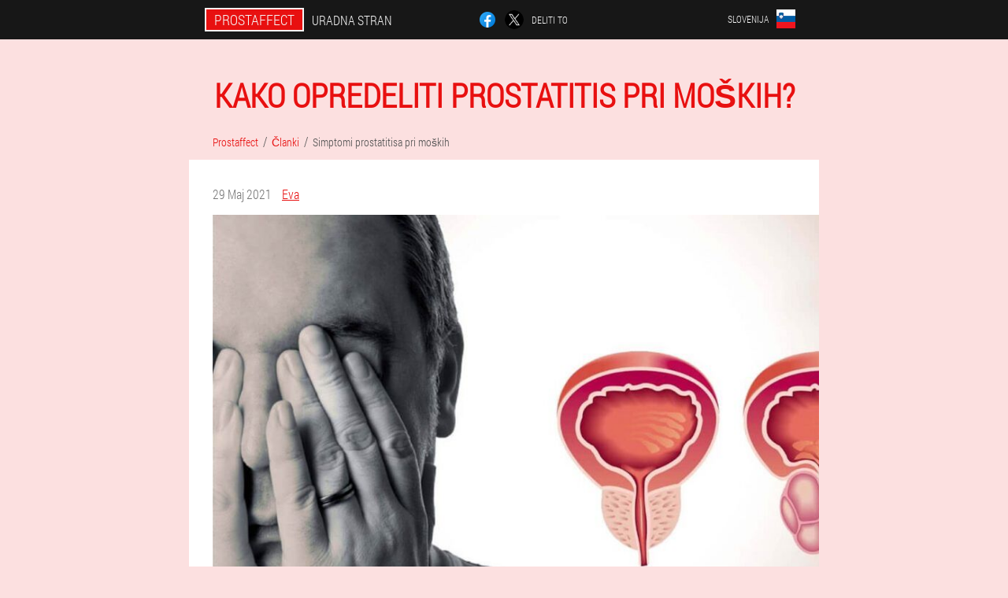

--- FILE ---
content_type: text/html; charset=UTF-8
request_url: https://slovenia.prostaffect-capsules.eu/%C4%8Dlanki/3_simptomi%20prostatitisa%20pri%20mo%C5%A1kih
body_size: 8156
content:

<!DOCTYPE html>
<html lang="sl">
<head>
	<meta name="viewport" content="width=device-width, initial-scale=1.0">
	<meta http-equiv="Content-Type" content="text/html; charset=utf-8">
	<title>Kako opredeliti prostatitis pri moškem?  / Kapsule Prostaffect</title>
	<meta name="description" content="Kako prepoznati prostatitis pri moškem. Opis bolezni, simptomi, vrste in metode zdravljenja prostatitisa. ">

<link href="/css/style657.css" rel="stylesheet">
<link rel="preload" href="/css/style657.css" as="style">
<link rel="preload" href="/fonts/RobotoCondensedLight.woff" as="font" type="font/woff2" crossorigin>
	
	<link rel="alternate" href="https://prostaffect-capsules.eu/articoli/3_sintomi di prostatite negli uomini" hreflang="it" />
	<link rel="alternate" href="https://spain.prostaffect-capsules.eu/artículos/3_síntomas de prostatitis en hombres" hreflang="es" />
	<link rel="alternate" href="https://spain-eu.prostaffect-capsules.eu/artikuluak/3_prostatitis sintomak gizonezkoetan" hreflang="eu-ES" />
	<link rel="alternate" href="https://spain-gl.prostaffect-capsules.eu/artigos/3_síntomas de prostatite en homes" hreflang="gl-ES" />
	<link rel="alternate" href="https://portugal.prostaffect-capsules.eu/artigos/3_sintomas de prostatite em homens" hreflang="pt" />
	<link rel="alternate" href="https://portugal-gl.prostaffect-capsules.eu/artigos/3_Síntomas da prostatite en homes" hreflang="gl-PT" />
	<link rel="alternate" href="https://bulgaria.prostaffect-capsules.eu/статии/3_симптоми на простатит при мъжете" hreflang="bg" />
	<link rel="alternate" href="https://albania.prostaffect-capsules.eu/artikuj/3_simptomat e prostatitit tek burrat" hreflang="sq" />
	<link rel="alternate" href="https://hungary.prostaffect-capsules.eu/cikkek/3_a prosztatagyulladás tünetei férfiaknál" hreflang="hu" />
	<link rel="alternate" href="https://latvia.prostaffect-capsules.eu/raksti/3_vīriešu prostatīta simptomi" hreflang="lv" />
	<link rel="alternate" href="https://lithuania.prostaffect-capsules.eu/straipsniai/3_vyrų prostatito simptomai" hreflang="lt" />
	<link rel="alternate" href="https://macedonia.prostaffect-capsules.eu/статии/3_симптоми на простатитис кај мажи" hreflang="mk" />
	<link rel="alternate" href="https://poland.prostaffect-capsules.eu/artykuły/3_objawy zapalenia gruczołu krokowego u mężczyzn" hreflang="pl" />
	<link rel="alternate" href="https://romania.prostaffect-capsules.eu/articole/3_simptome de prostatită la bărbați" hreflang="ro" />
	<link rel="alternate" href="https://slovakia.prostaffect-capsules.eu/články/3_príznaky prostatitídy u mužov" hreflang="sk" />
	<link rel="alternate" href="https://slovenia.prostaffect-capsules.eu/članki/3_simptomi prostatitisa pri moških" hreflang="sl" />
	<link rel="alternate" href="https://croatia.prostaffect-capsules.eu/članci/3_simptomi prostatitisa u muškaraca" hreflang="hr" />
	<link rel="alternate" href="https://czech.prostaffect-capsules.eu/články/3_příznaky prostatitidy u mužů" hreflang="cs" />
			<link href="/images/favicon.ico" rel="shortcut icon">
		


	
<meta name="google-site-verification" content="i0IEF4CIvOW5wGaUphDAIWcPbxW_2t8BCea_JpH9uos" />	
	


<script  type="text/javascript">
function j(id) 
{
	var selector = document.getElementById(id);
	
	if(selector.classList.contains("active"))
	{
		selector.classList.remove("active");
	}
	else
	{
		selector.classList.add("active");
		
		document.onclick = function(e) {
			onclick(e, id);
		}

		
	}
	
}
	
function onclick(e, id) {
  e = e || window.event;
  var target = e.target || e.srcElement;
  var selector = document.getElementById(id);

  while (target.parentNode && target.tagName.toLowerCase() != 'body') {
    if (target == selector) {
      return;
    }
    target = target.parentNode;
  }
	selector.classList.remove("active");
}
	
</script>
	
	
</head>	
<body class="z_32-m">
<header>
	<div class="fgjd_617__bn">
		
		<div class="yumny_952-unyud pyut_469-hir">			
			
		<div class="kghju_300__du"><a href="/" class="ksv_957__i"><div class="sbqi-975_fa"><span class="lktda_287__bfvl">Prostaffect</span> <span class="t_132-uvhf">Uradna stran</span></div></a></div>


		<div class="lnaoo_721__i">
<a rel="noopener noreferrer nofollow" target="_blank" class="jz_184-ihlai" href="https://www.facebook.com/sharer/sharer.php?u=slovenia.prostaffect-capsules.eu"><div><span title="Facebook"></span></div></a>
<a rel="noopener noreferrer nofollow" target="_blank" class="gad_294-ozga" href="https://x.com/share?text=Kako opredeliti prostatitis pri moškem?  / Kapsule Prostaffect&url=slovenia.prostaffect-capsules.eu"><div><span title="X"></span></div></a>
<span class="l_565-oi">Deliti to</span></div>
		<div class="hhao-511_anh"><div class="irg_70__vnd">
<div class="jogqc-20_ux" id="jogqc-20_ux">		
<div class="agcb_589-cgi" onclick="j('jogqc-20_ux')">
<div class="g_872__dz"><span>Slovenija</span></div>
<div class="zn_559-fzcew"><div class="ja_712-q"><img src="/images/46hi5m1fpma.png" alt="Zastava (Slovenija)"></div></div>
</div>
<div class="pjd_402__hh">
<ul>
		<li><a href="https://prostaffect-capsules.eu/articoli/3_sintomi di prostatite negli uomini" rel="alternate"><div class="dot-458_imdrj">Italia</div><div class="pikbb_34__usja"><div class="zah_954-bf"><img src="https://prostaffect-capsules.eu/images/ujtga2jo9l1y.png"></div></div></a></li><li><a href="https://spain.prostaffect-capsules.eu/artículos/3_síntomas de prostatitis en hombres" rel="alternate"><div class="dot-458_imdrj">España</div><div class="pikbb_34__usja"><div class="zah_954-bf"><img src="https://spain.prostaffect-capsules.eu/images/un0u4nq08qk7zqfgw.png"></div></div></a></li><li><a href="https://portugal.prostaffect-capsules.eu/artigos/3_sintomas de prostatite em homens" rel="alternate"><div class="dot-458_imdrj">Portugal</div><div class="pikbb_34__usja"><div class="zah_954-bf"><img src="https://portugal.prostaffect-capsules.eu/images/suxyeuwywx5.png"></div></div></a></li><li><a href="https://bulgaria.prostaffect-capsules.eu/статии/3_симптоми на простатит при мъжете" rel="alternate"><div class="dot-458_imdrj">България</div><div class="pikbb_34__usja"><div class="zah_954-bf"><img src="https://bulgaria.prostaffect-capsules.eu/images/uo4o7sq9laahq.png"></div></div></a></li><li><a href="https://albania.prostaffect-capsules.eu/artikuj/3_simptomat e prostatitit tek burrat" rel="alternate"><div class="dot-458_imdrj">Shqipëri</div><div class="pikbb_34__usja"><div class="zah_954-bf"><img src="https://albania.prostaffect-capsules.eu/images/qqp68sz990x1nlj.png"></div></div></a></li><li><a href="https://hungary.prostaffect-capsules.eu/cikkek/3_a prosztatagyulladás tünetei férfiaknál" rel="alternate"><div class="dot-458_imdrj">Magyarország</div><div class="pikbb_34__usja"><div class="zah_954-bf"><img src="https://hungary.prostaffect-capsules.eu/images/q96gjyksn1kg3ou.png"></div></div></a></li><li><a href="https://latvia.prostaffect-capsules.eu/raksti/3_vīriešu prostatīta simptomi" rel="alternate"><div class="dot-458_imdrj">Latvija</div><div class="pikbb_34__usja"><div class="zah_954-bf"><img src="https://latvia.prostaffect-capsules.eu/images/ewdo3bk7po.png"></div></div></a></li><li><a href="https://lithuania.prostaffect-capsules.eu/straipsniai/3_vyrų prostatito simptomai" rel="alternate"><div class="dot-458_imdrj">Lietuva</div><div class="pikbb_34__usja"><div class="zah_954-bf"><img src="https://lithuania.prostaffect-capsules.eu/images/1u734gi3zt0y3y3.png"></div></div></a></li><li><a href="https://macedonia.prostaffect-capsules.eu/статии/3_симптоми на простатитис кај мажи" rel="alternate"><div class="dot-458_imdrj">Македонија</div><div class="pikbb_34__usja"><div class="zah_954-bf"><img src="https://macedonia.prostaffect-capsules.eu/images/n8rjlnkdd4k6d3u148c.png"></div></div></a></li><li><a href="https://poland.prostaffect-capsules.eu/artykuły/3_objawy zapalenia gruczołu krokowego u mężczyzn" rel="alternate"><div class="dot-458_imdrj">Polska</div><div class="pikbb_34__usja"><div class="zah_954-bf"><img src="https://poland.prostaffect-capsules.eu/images/uk0fe0xvme40heme6b.png"></div></div></a></li><li><a href="https://romania.prostaffect-capsules.eu/articole/3_simptome de prostatită la bărbați" rel="alternate"><div class="dot-458_imdrj">România</div><div class="pikbb_34__usja"><div class="zah_954-bf"><img src="https://romania.prostaffect-capsules.eu/images/wfcg4tvq0yl6ls61x.png"></div></div></a></li><li><a href="https://slovakia.prostaffect-capsules.eu/články/3_príznaky prostatitídy u mužov" rel="alternate"><div class="dot-458_imdrj">Slovensko</div><div class="pikbb_34__usja"><div class="zah_954-bf"><img src="https://slovakia.prostaffect-capsules.eu/images/jv6ma9fv8nlywh5b66dz.png"></div></div></a></li><li><a href="https://croatia.prostaffect-capsules.eu/članci/3_simptomi prostatitisa u muškaraca" rel="alternate"><div class="dot-458_imdrj">Hrvatska</div><div class="pikbb_34__usja"><div class="zah_954-bf"><img src="https://croatia.prostaffect-capsules.eu/images/lnpyeaf4yumkpvk2bnfj.png"></div></div></a></li><li><a href="https://czech.prostaffect-capsules.eu/články/3_příznaky prostatitidy u mužů" rel="alternate"><div class="dot-458_imdrj">Česká republika</div><div class="pikbb_34__usja"><div class="zah_954-bf"><img src="https://czech.prostaffect-capsules.eu/images/dqsgadjyvzhd6yjw.png"></div></div></a></li><li><a href="https://cyprus.prostaffect-capsules.eu" rel="alternate"><div class="dot-458_imdrj">Κύπρος</div><div class="pikbb_34__usja"><div class="zah_954-bf"><img src="https://cyprus.prostaffect-capsules.eu/images/nra0aqph9gmqktz2.png"></div></div></a></li><li><a href="https://turkey.prostaffect-capsules.eu" rel="alternate"><div class="dot-458_imdrj">Türkiye</div><div class="pikbb_34__usja"><div class="zah_954-bf"><img src="https://turkey.prostaffect-capsules.eu/images/9uxdslc09zl84p8xn3q.png"></div></div></a></li><li><a href="https://finland.prostaffect-capsules.eu" rel="alternate"><div class="dot-458_imdrj">Suomi</div><div class="pikbb_34__usja"><div class="zah_954-bf"><img src="https://finland.prostaffect-capsules.eu/images/egkhayxpix7.png"></div></div></a></li><li><a href="https://bangladesh.prostaffect-capsules.eu" rel="alternate"><div class="dot-458_imdrj">বাংলাদেশ</div><div class="pikbb_34__usja"><div class="zah_954-bf"><img src="https://bangladesh.prostaffect-capsules.eu/images/wcdehe79xyo36dtlgq3z.png"></div></div></a></li><li><a href="https://cambodia.prostaffect-capsules.eu" rel="alternate"><div class="dot-458_imdrj">ប្រទេសកម្ពុជា</div><div class="pikbb_34__usja"><div class="zah_954-bf"><img src="https://cambodia.prostaffect-capsules.eu/images/j5an2c9xji.png"></div></div></a></li><li><a href="https://iraq.prostaffect-capsules.eu" rel="alternate"><div class="dot-458_imdrj">العراق</div><div class="pikbb_34__usja"><div class="zah_954-bf"><img src="https://iraq.prostaffect-capsules.eu/images/szn5yjhnj4p0.png"></div></div></a></li><li><a href="https://uae.prostaffect-capsules.eu" rel="alternate"><div class="dot-458_imdrj">الإمارات العربية المتحدة</div><div class="pikbb_34__usja"><div class="zah_954-bf"><img src="https://uae.prostaffect-capsules.eu/images/03cpllgilxv6am1cku.png"></div></div></a></li><li><a href="https://kuwait.prostaffect-capsules.eu" rel="alternate"><div class="dot-458_imdrj">الكويت</div><div class="pikbb_34__usja"><div class="zah_954-bf"><img src="https://kuwait.prostaffect-capsules.eu/images/rrynnxayt19y6.png"></div></div></a></li>	
</ul>
</div></div></div></div>
			
		</div>

	</div>

</header>
	
	
	
	
	
	
	
<section class="pyut_469-hir b_362__b">
<article class="x_203__lhzu" itemscope itemtype="https://schema.org/Article">
<h1 itemprop="headline">Kako opredeliti prostatitis pri moških? </h1>
<ul class="znau-337_gcyws" itemscope="" itemtype="https://schema.org/BreadcrumbList">
<meta itemprop="name" content="Navigacija po strani Prostaffect" />
<meta itemprop="itemListOrder" content="Ascending" />	
<meta itemprop="numberOfItems" content="3" />	
<li itemprop="itemListElement" itemscope="" itemtype="https://schema.org/ListItem"><a itemprop="item" href="/"><span itemprop="name">Prostaffect</span></a><meta itemprop="position" content="0"></li><li itemprop="itemListElement" itemscope="" itemtype="https://schema.org/ListItem"><a itemprop="item" href="/članki/"><span itemprop="name">Članki</span></a><meta itemprop="position" content="1"></li><li class="active" itemprop="itemListElement" itemscope="" itemtype="https://schema.org/ListItem"><a itemprop="item" href="/članki/3_simptomi%20prostatitisa%20pri%20moških"><span itemprop="name">Simptomi prostatitisa pri moških</span></a><meta itemprop="position" content="2"></li></ul>
<div class="xg_151__gugv bpcij_811__cbc" itemprop="articleBody">
<div class="f-275_bdgy"><time itemprop="datePublished" pubdate datetime="2021-05-29T05:15:40Z" class="w_979__pdch" title="29 Maj 2021">29 Maj 2021</time>
<address itemprop="author" itemscope itemtype="https://schema.org/Person" class="d-650_d"><a rel="author" itemprop="url" href="https://slovenia.prostaffect-capsules.eu/avtor/0_eva"><span itemprop="name">Eva</span></a></address></div>
<img itemprop="image" style="max-width: 940px;" alt="prostatitis pri moških" src="/images/članki/884/prostatitis%20pri%20moških.jpg" class="imgblock center center_mob"><p>Prostatitis je vnetni proces, ki se pri moških razvije v prostati. Ta bolezen ima neprijetne simptome in je obremenjena z razvojem zapletov, med katerimi je tudi neplodnost. Toda možnosti sodobne urologije omogočajo določanje prostatitisa po kliničnih manifestacijah in rezultatih pregleda, pravočasno predpisujejo vse potrebne medicinske in diagnostične postopke in preprečujejo zaplete.</p>
<h2><strong>Dejavniki, ki vodijo do bolezni</strong></h2>
<p>Povzročitelj prostatitisa so mikrobna sredstva: Pseudomonas aeruginosa, Staphylococcus aureus, Escherichia coli itd. Toda naslednji predisponirajoči dejavniki lahko povzročijo razvoj akutnega vnetnega procesa ali ponovitve kroničnega prostatitisa:</p>
<ul><li>zmanjšana imunost;</li>
<li>hipotermija;</li>
<li>poškodbe genitourinarnih organov;</li>
<li>stres;</li>
<li>pitje alkohola in preveč začinjene hrane;</li>
<li>zastoji v medeničnem predelu;</li>
<li>zaprtje;</li>
<li>kajenje, kronična zastrupitev telesa z uničujočimi snovmi;</li>
<li>sedeči način življenja;</li>
<li>prisotnost žarišč kronične okužbe;</li>
<li>spolno prenosljive bolezni.</li>
</ul>
<p>Prostatitis je lahko akutni ali kronični. Moški se pogosto zavrnejo obrniti na strokovnjake, ko se pojavijo značilne pritožbe:</p>
<ul><li>boleče uriniranje;</li>
<li>nečistoče gnoja, sluzi v urinu;</li>
<li>bolečine v sramnici in presredku, ki se povečajo med uriniranjem in iztrebljanjem ter med spolnim odnosom;</li>
<li>uhajanje urina v tankem toku;</li>
<li>povišana telesna temperatura.</li>
</ul>
<p>Vsi ti znaki kažejo na razvoj akutnega vnetnega procesa v medeničnem predelu. Toda le izkušeni strokovnjak ve, kako določiti prostatitis pri moškem in preprečiti nevarne zaplete. Za to je treba izkoristiti vse možnosti sodobne laboratorijske in instrumentalne diagnostike. Na podlagi pregleda, ki vključuje ultrazvok prostate, rektalni pregled, je mogoče natančno postaviti diagnozo in se odločiti za nadaljnje taktike zdravljenja. </p>
<h2>Vrste bolezni, znaki</h2>
<p>Pomembno je, da ne izgubljate časa in začnete z zdravljenjem takoj, ko opazite prve manifestacije bolezni. In jih je mogoče kombinirati z izumrtjem zanimanja za intimnost, nespečnost, notranji strah in skrbi, pa tudi z značilnimi simptomi bolezni, ki pogosto vodijo v impotenco (diabetes mellitus, znižana raven testosterona, vaskularne motnje). Strokovnjaki bi morali razumeti vzroke za prostatitis.</p>
<h3><strong>Akutni in kronični prostatitis</strong></h3>
<p>Akutni prostatitis se kaže v splošni zastrupitvi s pojavom febrilnega sindroma, povišane telesne temperature. Pojavijo se hudi simptomi prostatitisa: bolečine v dimljah, danki in presredku. Moški opazi pogoste nagone in bolečine po uriniranju. Težko je izprazniti mehur, včasih pa lahko pride do akutne retencije urina. Pogosto se iz sečnice pojavi belkast gnojni izcedek. Pogosto se pojavijo spolne motnje, libido se zmanjša.</p>
<p>Kronični prostatitis ni tako izrazit. Poteka v valovih, čemur sledijo dolga obdobja remisije. Tudi manjša podhladitev ali prehlad lahko izzove ponovitev bolezni. Prostatitis se diagnosticira s kliničnimi manifestacijami in pritožbami bolnika, pa tudi z rektalnim pregledom, med katerim ugotovimo oteklino in hudo bolečino žleze.</p>
<h3><strong>Bakterijski prostatitis</strong></h3>
<p>Mladi in moški v srednjih letih imajo pogosto kronične bolezni genitourinarne sfere, vključno z urološkimi boleznimi bakterijske narave, ki nastanejo zaradi promiskuitetnih spolnih odnosov ali nekakovostnega zdravljenja infekcijskih in vnetnih procesov ledvic, mehurja in prostate. To ustvarja neugodno ozadje in lahko prispeva k poslabšanju moškega spolnega zdravja.</p>
<p>Slabe navade izjemno negativno vplivajo na libido in erekcijo. Zloraba alkohola, kajenje zmanjša tonus žilnih sten in vodi do motenega krvnega obtoka v genitourinarnih organih. Da bi rešili problem slabe erekcije, je treba celovito pristopiti k temu vprašanju, izbrati zdravljenje z antibiotiki in odpraviti vse skrite urogenitalne okužbe.</p>
<h3><strong>Abakterijski prostatitis</strong></h3>
<p>Ta vrsta prostatitisa prizadene večino moških. Kronični prostatitis nebakterijske etiologije imenujemo sindrom kronične bolečine v medenici, ki se pojavi zaradi številnih vzrokov in dejavnikov, ki povzročajo nagnjenost.</p>
<ol><li>Refluks urina. Zaradi prodiranja urina v tkiva prostate se razvije vnetni proces. To je posledica visokega pritiska urina med praznjenjem mehurja (ko pride do zastoja semena v sečnem traktu), sprememb v kanalih prostate.</li>
<li>Neprimeren spolni odnos.</li>
<li>Dolgotrajna spolna abstinenca.</li>
</ol>
<p>Sindrom kronične medenične bolečine se kaže v dolgem bolečem sindromu z lokalizacijo bolečine v medenici, križu in presredku. Moški med uriniranjem občuti bolečino, zmanjšan libido, povečano željo po praznjenju mehurja. V kronični fazi bolezni v izločkih ejakulata, urina in prostate ni znakov vnetnega procesa. </p>
<p>Ta vrsta kroničnega prostatitisa se zdravi z antibiotiki, zaviralci alfa, protivnetnimi zdravili. Uporabljajo se hormonska sredstva in zeliščni protivnetni pripravki. Zdravljenje z zdravili traja do 4 tedne.<br / >Hkrati z uporabo zdravil se uporabljajo naslednje učinkovite metode zdravljenja:</p>
<ul><li>potek masaže prostate;</li>
<li>sprostitvene tehnike;</li>
<li>vpliv na biološko aktivne točke v telesu (akupunktura);</li>
<li>kirurško zdravljenje (če so zgornje metode neučinkovite).</li>
</ul>
<h3><strong>Asimptomatski prostatitis</strong></h3>
<p>Asimptomatski prostatitis nima očitnih manifestacij. Moški se včasih pritožuje zaradi bolečih topih bolečin v sramnem predelu, križu, motenj sečil.</p>
<p>Bolezen ima naslednje predispozicijske dejavnike:</p>
<ul><li>redna hipotermija;</li>
<li>nepravočasno uriniranje;</li>
<li>spolna abstinenca;</li>
<li>hipodinamija;</li>
<li>uretritis, pielonefritis;</li>
<li>kajenje, alkoholizem.</li>
</ul>
<p>Med poslabšanjem postanejo izbrisani znaki prostatitisa bolj izraziti. Bolečine in motnje sečil se poslabšajo.</p>
<h2>Stroški storitev za diagnozo prostatitisa</h2>
<p>V različnih klinikah je v kratkem času mogoče v celoti pregledati in oceniti stanje moškega genitourinarnega sistema. Strokovni strokovnjaki natančno vedo, kako ozdraviti prostatitis in bolniku pomagati pri soočanju z neprijetnimi simptomi bolezni. Klinike so opremljene z inovativno opremo, ki vam omogoča, da prejmete popolne zanesljive informacije o stanju prostate in bližnjih organov.</p>
</div>
<div itemprop="publisher" itemscope itemtype="https://schema.org/Organization">
<link itemprop="url" href="/">
<meta itemprop="name" content="Prostaffect">
<meta itemprop="description" content="Kapsule Prostaffect so najboljši način za podporo zdravju prostate. Kapsule Prostaffect lahko kupite v Sloveniji na uradni spletni strani proizvajalca po nizki ceni. ">
<div itemprop="logo" itemscope itemtype="https://www.schema.org/ImageObject">
<link itemprop="url" href="/images/favicon.ico">
</div>
</div>
<meta itemprop="dateModified" content="2021-05-29T05:15:40Z">
<link itemprop="mainEntityOfPage" href="https://slovenia.prostaffect-capsules.eu/članki/3_simptomi%20prostatitisa%20pri%20moških">
</article>

	
	
<aside class="c_322-dfck bgweb_658__esfxj">
<h2>Novi članki</h2>
<div class="xzio_882-bw bpcij_811__cbc">
<ul>
<li>
	<article itemscope itemtype="https://schema.org/NewsArticle">
	<a href="/članki/20_kako%20zdraviti%20prostatitis%20doma"><div class="sid-47_yc"><img itemprop="image"  alt="Obisk zdravnika za prostatitis" src="/images/članki/2620/Obisk%20zdravnika%20za%20prostatitis.jpg" ></div><h3 itemprop="headline" class='vjx_356__gda'>Zdravljenje prostatitisa doma z ljudskimi zdravili: najboljše metode za boj proti bolezni</h3></a>
	<div itemprop="articleBody" class='avtu-127_ngfg'>Članek vsebuje učinkovite metode za zdravljenje prostatitisa doma.</div>
	<time itemprop="datePublished" datetime="2025-12-05T04:21:48Z" class="o_387-d">5 December 2025</time>
	<meta itemprop="dateModified" content="2025-12-05T04:21:48Z">
	<address itemprop="author" itemscope itemtype="https://schema.org/Person">
	<meta itemprop="name" content="Maja Radivojević">
	<meta rel="author" itemprop="url" content="https://slovenia.prostaffect-capsules.eu/avtor/21_maja_radivojević">
	</address>
	<link itemprop="mainEntityOfPage" href="https://slovenia.prostaffect-capsules.eu/članki/20_kako%20zdraviti%20prostatitis%20doma">
	<div itemprop="publisher" itemscope itemtype="https://schema.org/Organization">
<link itemprop="url" href="/">
<meta itemprop="name" content="Prostaffect">
<div itemprop="logo" itemscope itemtype="https://www.schema.org/ImageObject">
<link itemprop="url" href="/images/favicon.ico">
</div>
</div>
	
	</article>
	</li><li>
	<article itemscope itemtype="https://schema.org/NewsArticle">
	<a href="/članki/19_zdravljenje%20prostatitisa%20pri%20moških"><div class="sid-47_yc"><img itemprop="image"  alt="zelišča za zdravljenje prostatitisa" src="/images/članki/2619/zelišča%20za%20zdravljenje%20prostatitisa.jpg" ></div><h3 itemprop="headline" class='vjx_356__gda'>Ljudska zdravila za prostatitis pri moških: načela zdravljenja, recepti</h3></a>
	<div itemprop="articleBody" class='avtu-127_ngfg'>Pri prostatitisu se tradicionalna medicina uporablja kot dodatek k glavnemu zdravljenju. Obstaja veliko receptov za zdravljenje prostatitisa, najboljši med njimi so zbrani v članku.</div>
	<time itemprop="datePublished" datetime="2025-11-07T08:51:45Z" class="o_387-d">7 November 2025</time>
	<meta itemprop="dateModified" content="2025-11-07T08:51:45Z">
	<address itemprop="author" itemscope itemtype="https://schema.org/Person">
	<meta itemprop="name" content="Semso">
	<meta rel="author" itemprop="url" content="https://slovenia.prostaffect-capsules.eu/avtor/25_semso">
	</address>
	<link itemprop="mainEntityOfPage" href="https://slovenia.prostaffect-capsules.eu/članki/19_zdravljenje%20prostatitisa%20pri%20moških">
	<div itemprop="publisher" itemscope itemtype="https://schema.org/Organization">
<link itemprop="url" href="/">
<meta itemprop="name" content="Prostaffect">
<div itemprop="logo" itemscope itemtype="https://www.schema.org/ImageObject">
<link itemprop="url" href="/images/favicon.ico">
</div>
</div>
	
	</article>
	</li><li>
	<article itemscope itemtype="https://schema.org/NewsArticle">
	<a href="/članki/18_antibiotiki%20za%20prostatitis"><div class="sid-47_yc"><img itemprop="image" alt="Zdravnik predpisuje antibiotike za zdravljenje prostatitisa" src="/images/članki/2543/Zdravnik%20predpisuje%20antibiotike%20za%20zdravljenje%20prostatitisa.jpg" ></div><h3 itemprop="headline" class='vjx_356__gda'>Antibiotiki za prostatitis pri moških</h3></a>
	<div itemprop="articleBody" class='avtu-127_ngfg'>Če se odločite za zdravljenje prostatitisa z antibiotiki, se morate najprej seznaniti s kontraindikacijami in priporočili urologov, pa tudi, do česa vodi samozdravljenje.</div>
	<time itemprop="datePublished" datetime="2025-10-22T11:59:56Z" class="o_387-d">22 Oktober 2025</time>
	<meta itemprop="dateModified" content="2025-10-22T11:59:56Z">
	<address itemprop="author" itemscope itemtype="https://schema.org/Person">
	<meta itemprop="name" content="Lana">
	<meta rel="author" itemprop="url" content="https://slovenia.prostaffect-capsules.eu/avtor/12_lana">
	</address>
	<link itemprop="mainEntityOfPage" href="https://slovenia.prostaffect-capsules.eu/članki/18_antibiotiki%20za%20prostatitis">
	<div itemprop="publisher" itemscope itemtype="https://schema.org/Organization">
<link itemprop="url" href="/">
<meta itemprop="name" content="Prostaffect">
<div itemprop="logo" itemscope itemtype="https://www.schema.org/ImageObject">
<link itemprop="url" href="/images/favicon.ico">
</div>
</div>
	
	</article>
	</li></ul></div>
<div class="h-81_dva"><a href="/članki/">Vsi članki</a></div>
	</aside>
	


<aside class="r_255-fqeof">
	<div class="h_716-gl">
	<div class="bf_194-jxbg">
	<div class="f-260_egeu kjypf_455__j">
		<h3 class="tbw-982_gpe">Naročiti Prostaffect 50% popust</h3>
<form action='/%C4%8Dlanki/3_simptomi%20prostatitisa%20pri%20mo%C5%A1kih#dcyydu_7357-pcgt' method='POST'>
    <div class="fwjlq-829_jg">
    <label for="v_3926__caohwa" class="ab_94__sjd">Vnesite svoje ime</label>
    <input id="v_3926__caohwa" type='text' name="vbtr_4735-in" >
	    </div>
    
		<div class="zfnif_769__tugx">
    <label for="cflwyz_9735__pa">Informacije</label>
    <input id="cflwyz_9735__pa" type='text' name="rmifyu-9646_iss" autocomplete="off">
    </div>
	<div class="zfnif_769__tugx">
    <label for="ceqodh_731-e">Priimek</label>
    <input id="ceqodh_731-e" type='text' name="q_7512__tqsfjzi" autocomplete="off">
    </div>
	<div class="zfnif_769__tugx">
	 <label for="mtzx_9766__br">E-naslov</label>
    <input id="mtzx_9766__br" type='email' name='email' autocomplete="off">
	</div>
	
    <div class="fwjlq-829_jg ggd_699-le">
    <label for="dracc-8473_dppgl" class="ab_94__sjd">Vnesite telefon</label>
    <input id="dracc-8473_dppgl" type='text' name="ddihbh-9798_oqpikak" >
	    </div>
	<input type='hidden' name='dcyydu_7357-pcgt' value='1'>
    <input type='hidden' name='flow_hash' value='hl4S'>
    <input type='hidden' name='landing' value='slovenia.prostaffect-capsules.eu'>
    <input type='hidden' name='country' value='si'>
    <input type='hidden' name='referrer' value=''>
    <input type='hidden' name='sub1' value='Prostaffect-si'>
    <input type='hidden' name='sub2' value='slovenia.prostaffect-capsules.eu'>
    <input type='hidden' name='sub3' value='API-leadbit'>
    <input type='hidden' name='sub4' value='article 3'>
        <button class="hieg_25-hpg" type='submit' value='Nakup'>Nakup</button>
</form>
</div>
	</div>
	<div class="gc-129_ccjh"><div class="hld_999-nba"><img src="/images/Prostaffect%20podpira%20zdravje%20prostate.png" alt="Prostaffect"><div class="ssn_458-bas oaqbn-203_urx"><div class="dnyh_828-fczd"><span class="x_460-zfem">98€</span><span class="fcri-571_kqq">49€</span></div></div></div></div>
	</div>	
	</aside>
	
</section>
	
	
	
	
	
	
	






<footer class="q-938_xpi">
	<div class="pyut_469-hir a_50__zvp">
		<nav itemscope itemtype="https://schema.org/SiteNavigationElement" class="jmpui_139-ct">
		<ul>
				<li><a itemprop="url" href="/lekarna">Lekarna</a></li>
			
		<li><a itemprop="url" href="/ocene">Ocene</a></li>
				<li><a class="link" href="/izkušnje">Izkušnje</a></li>
						<li><a class="link" href="/navodila za uporabo">Navodila za uporabo</a></li>
						<li><a itemprop="url" href="/mesta/">Mesta</a></li>
						<li><a itemprop="url" href="/članki/">Članki</a></li>
			
				<li><a itemprop="url" href="/stiki">Stiki</a></li>
						<li><a itemprop="url" href="/cene">Cene</a></li>
				</ul>
		</nav>
		<div class="fldf-462_yihze">
			<a class="bact_986__ja" href="/"><h3>Prostaffect</h3></a>
						<div class="udeiw_868__jz"><a href="mailto:offers@slovenia.prostaffect-capsules.eu">offers@slovenia.prostaffect-capsules.eu</a></div>
						 
			<div class="udeiw_868__jz">Uradna spletna stran v Sloveniji</div>			<div class="udeiw_868__jz">Za podporo zdravju prostate</div>
			<div class="udeiw_868__jz">Izvirni izdelek</div>
			<div class="udeiw_868__jz">2026 © Vse pravice pridržane</div>
		</div>
		<div class="gs_569__fmcav"></div>
	</div>
</footer>

	

</body>

</html>






--- FILE ---
content_type: text/css
request_url: https://slovenia.prostaffect-capsules.eu/css/style657.css
body_size: 7228
content:
* { margin: 0; padding: 0; border: 0; font-size: 100%; font: inherit; }


article, aside, details, figcaption, figure, footer, hgroup, menu, nav, section { display: block; }

body { line-height: 1; }

ul { list-style: none; }

blockquote, q { quotes: none; }

blockquote { background: rgba(255,242,193, 1); padding: 10px; }

blockquote:before, blockquote:after { content: ''; content: none; }

q:before, q:after { content: ''; content: none; }

table { border-collapse: collapse; border-spacing: 0; }

button, input { outline: none; border: none; }


@font-face { font-family: "RobotoCondensedLight"; src: url("../fonts/RobotoCondensedLight.eot"); src: url("../fonts/RobotoCondensedLight.eot?#iefix") format("embedded-opentype"), url("../fonts/RobotoCondensedLight.woff") format("woff"), url("../fonts/RobotoCondensedLight.ttf") format("truetype"); font-style: normal; font-weight: normal; font-display: swap; }

@font-face {
  font-family: 'Lobster';
  font-style: normal;
  font-weight: 400;
  font-display: swap;
  src: url(../fonts/Lobster1.woff2) format('woff2');
  unicode-range: U+0460-052F, U+1C80-1C88, U+20B4, U+2DE0-2DFF, U+A640-A69F, U+FE2E-FE2F;
}

@font-face {
  font-family: 'Lobster';
  font-style: normal;
  font-weight: 400;
font-display: swap;
  src: url(../fonts/Lobster2.woff2) format('woff2');
  unicode-range: U+0400-045F, U+0490-0491, U+04B0-04B1, U+2116;
}

@font-face {
  font-family: 'Lobster';
  font-style: normal;
  font-weight: 400;
font-display: swap;
  src: url(../fonts/Lobster3.woff2) format('woff2');
  unicode-range: U+0102-0103, U+0110-0111, U+0128-0129, U+0168-0169, U+01A0-01A1, U+01AF-01B0, U+1EA0-1EF9, U+20AB;
}

@font-face {
  font-family: 'Lobster';
  font-style: normal;
  font-weight: 400;
font-display: swap;
  src: url(../fonts/Lobster4.woff2) format('woff2');
  unicode-range: U+0100-024F, U+0259, U+1E00-1EFF, U+2020, U+20A0-20AB, U+20AD-20CF, U+2113, U+2C60-2C7F, U+A720-A7FF;
}

@font-face {
  font-family: 'Lobster';
  font-style: normal;
  font-weight: 400;
font-display: swap;
  src: url(../fonts/Lobster5.woff2) format('woff2');
  unicode-range: U+0000-00FF, U+0131, U+0152-0153, U+02BB-02BC, U+02C6, U+02DA, U+02DC, U+2000-206F, U+2074, U+20AC, U+2122, U+2191, U+2193, U+2212, U+2215, U+FEFF, U+FFFD;
}




body { 
	padding: 0; margin: 0; 
	background: rgba(232,16,16, 0.13);
	color: #333333; 
	min-width: 1000px; 
	font-family: "RobotoCondensedLight", "Arial", sans-serif; 
}


body.success
{
	background: rgba(99,180,104, 0.4);
}


.message_scs
{
	
}

.message_scs h4
{
	font: 35px/35px "Lobster", Arial, Helvetica, sans-serif;
	color: #FFF;
	text-align: center;
}

.message_scs h4 > span
{
	display: block;
	line-height: 52px;
	font-size: 48px;
	color: #63b468;
}


.wrap_scs
{
	margin: 0 auto;
	margin-top: 60px;
	padding: 30px;
	width: 400px;
	font-size: 20px;
	text-align: center;
	line-height: 150%;
	color: #545454;
	background: #FCCA49;
	border:5px solid #FFF;
	border-radius: 10px;
}


.a_50__zvp:after { display: table; content: ''; clear: both; }

.gs_569__fmcav { clear: both; }

.pyut_469-hir { width: 1000px; margin: 0 auto; }


.aowcl-586_hh
{
	display: block;
}

.aowcl-586_hh:after
{
	content: "";
	display: block;
	clear: both;
	visibility: hidden;
	line-height: 0;
	height: 0;
}

section.pyut_469-hir
{
	margin-top: 70px;
}

.yumny_952-unyud 
{
	display: table;
	position: relative;
}



.lnaoo_721__i
{
	display: table-cell;
	width: 300px;
	padding-left: 30px;
	vertical-align: middle;
	text-transform: uppercase; 
}


.lnaoo_721__i > a
{
	display: block;
	float: left;
}

.lnaoo_721__i > a.jz_184-ihlai
{
	margin-right: 10px;
}

.lnaoo_721__i > a.gad_294-ozga
{
	margin-right: 10px;
}


.lnaoo_721__i > a > div
{
    width: 22px;
    height: 22px;
    overflow: hidden;
    border-radius: 50% 50%;
    border: 1px solid #f5f5f5;
}

.lnaoo_721__i > a > div > span
{
	display: block;
    height: 22px;
    width: auto;
	background-repeat: no-repeat;
	background-size: 22px 22px;
}

.lnaoo_721__i > a.jz_184-ihlai > div > span
{
	background-image: url(../images/FB.png);
}

.lnaoo_721__i > a.gad_294-ozga > div > span
{
	background-image: url(../images/X.png);
}

.lnaoo_721__i > span.l_565-oi
{
	font-size: 12px;
    line-height: 24px;
    color: #f5f5f5;
}



.kghju_300__du 
{ 
	display: table-cell;
	width: 400px;
	vertical-align: middle;
	white-space: normal;
}


.fgjd_617__bn { background-color: #171717; }

.fgjd_617__bn .ksv_957__i 
{
	display: table;
	margin: 0 auto;
	text-decoration: none; 
}

.fgjd_617__bn .sbqi-975_fa { 
	display: table;
	text-transform: uppercase; 
	color: #f5f5f5; text-decoration: none; 
	padding: 10px 0 10px 0px; 
}

	.fgjd_617__bn .sbqi-975_fa > .t_132-uvhf
	{
		display: table-cell;
	padding: 4px 10px;
    border: 2px solid #f5f5f5;
    border-right: none;
    border-radius: 50px 0px 0px 50px;
    font-size: 14px;
    line-height: 16px;
	}	

	
	
	
	.sbqi-975_fa .lktda_287__bfvl
{
	display: table-cell;
	padding: 4px 10px;
    background: rgba(232,16,16, 1);
    border: 2px solid #f5f5f5;
    border-radius: 0px 50px 50px 0px;
    font-size: 16px;
    line-height: 16px;
}

.hhao-511_anh
{
	display: table-cell;
	width: 300px;
	padding-right: 30px;
	vertical-align: top;
}

.hhao-511_anh > .irg_70__vnd 
{
	float: right;
}


.hhao-511_anh > .irg_70__vnd > .jogqc-20_ux
{
	position: absolute;
	max-width: 170px;
	right: 0px;
}


.hhao-511_anh > .irg_70__vnd > .jogqc-20_ux > .pjd_402__hh
{
	position: relative;
    visibility: hidden;
    z-index: 10;
	width: 170px;
	background: #f5f5f5;
	padding-bottom: 10px;
}


.hhao-511_anh > .irg_70__vnd > .jogqc-20_ux.active > .pjd_402__hh
{
	visibility: visible;
}

.hhao-511_anh > .irg_70__vnd > .jogqc-20_ux > .pjd_402__hh > ul
{
	display: block;
	max-height: 200px;
    overflow-x: hidden;
}

.hhao-511_anh > .irg_70__vnd > .jogqc-20_ux > .pjd_402__hh > ul > li
{
	display: block;
}

.hhao-511_anh > .irg_70__vnd > .jogqc-20_ux > .pjd_402__hh > ul > li:not(:last-child) > a
{
	padding-bottom: 10px;
}

.hhao-511_anh > .irg_70__vnd > .jogqc-20_ux > .pjd_402__hh > ul > li:last-child > a
{
	padding-bottom: 10px
}


.hhao-511_anh > .irg_70__vnd > .jogqc-20_ux > .pjd_402__hh > ul > li > a
{
	display: table;
	padding-top: 10px;
	padding-left: 20px;
    padding-right: 30px;
    width: 120px;
	text-decoration: none;
	color: #171717;
}

.hhao-511_anh > .irg_70__vnd > .jogqc-20_ux > .pjd_402__hh > ul > li > a:hover
{
	color: rgba(232,16,16, 1);
	background: #f0f0f0;
}


.hhao-511_anh > .irg_70__vnd > .jogqc-20_ux > .pjd_402__hh > ul > li > a > .pikbb_34__usja
{
	display: table-cell;
	vertical-align: middle;
	height: 22px;
    width: 32px;
}


.hhao-511_anh > .irg_70__vnd > .jogqc-20_ux > .pjd_402__hh > ul > li > a > .pikbb_34__usja > .zah_954-bf
{
	width: 20px;
    height: 20px;
    margin-left: 10px;
    overflow: hidden;
    border-radius: 50% 50%;
    border: 1px solid #171717;
}


.hhao-511_anh > .irg_70__vnd > .jogqc-20_ux > .pjd_402__hh > ul > li > a:hover > .pikbb_34__usja > .zah_954-bf
{
	 
}

.hhao-511_anh > .irg_70__vnd > .jogqc-20_ux > .pjd_402__hh > ul > li > a > .pikbb_34__usja > .zah_954-bf > img
{
	display: block;
	height: 20px;
	margin-left: -25%;
}

.hhao-511_anh > .irg_70__vnd > .jogqc-20_ux > .pjd_402__hh > ul > li > a > .dot-458_imdrj
{
	display: table-cell;
	vertical-align: middle;
	font-size: 12px;
    line-height: 22px;
    text-transform: uppercase;
	text-align: right;
}

.hhao-511_anh > .irg_70__vnd > .jogqc-20_ux > .pjd_402__hh > ul > li > a:hover > .dot-458_imdrj
{
	text-decoration: underline;
}




.irg_70__vnd > .jogqc-20_ux > .agcb_589-cgi
{
	display: table;
	position: relative;
	width: 120px;
	padding: 12px 30px 12px 20px;
	z-index: 20;
	background: #171717;
	cursor: pointer;
}


.irg_70__vnd > .jogqc-20_ux.active > .agcb_589-cgi
{
	background: #f5f5f5;
}


.irg_70__vnd > .jogqc-20_ux > .agcb_589-cgi > *
{
	display: table-cell;
	vertical-align: middle;
	text-align: right;
}


.hhao-511_anh .g_872__dz
{
	font-size: 12px;
    line-height: 24px;
	text-transform: uppercase;
}


.hhao-511_anh .g_872__dz > span
{
	display: inline-block;
	color: #f5f5f5;
}


.hhao-511_anh .jogqc-20_ux.active .g_872__dz > span
{
	color: #171717;
}



.hhao-511_anh .zn_559-fzcew
{
	height: 24px;
	width: 34px;
}

.hhao-511_anh .zn_559-fzcew > .ja_712-q
{
	width: 22px;
	height: 22px;
	margin-left: 10px;
	overflow: hidden;
	border-radius: 50% 50%;
	border:1px solid #f5f5f5;
}

.hhao-511_anh .jogqc-20_ux.active .zn_559-fzcew > .ja_712-q
{
	border:1px solid #171717;
}

.hhao-511_anh .zn_559-fzcew > .ja_712-q > img
{
	display: block;
	height: 22px;
	margin-left: -25%;
}

.okxc-925_daj 
{
	padding:70px 0px;
	background-color: #FFFFFF;
}

.okxc-925_daj > .uizbg_804-d
{
	display: table;
	margin-top: 70px;
}



.okxc-925_daj > .uizbg_804-d > *
{
	display: table-cell;
	vertical-align: middle;
}

.okxc-925_daj > .uizbg_804-d > .tq-737_ph
{
	width: 440px;
	max-width: 440px;
}

.okxc-925_daj > h1
{
	font-size: 42px;
	font-weight: bold;
	text-align: center;
	text-transform: uppercase;
	
}

.okxc-925_daj > h1 .x_364__qti
{
	position: absolute;
	vertical-align: top;
	font-size: 16px;
	line-height: 16px;
	color: #171717;
	margin-left: 6px;
}



.okxc-925_daj > .gci_512-h
{
	margin-top: 6px;
	font-size: 20px;
	text-align: center;
	text-transform: uppercase;
	color: #545454;
}


.tq-737_ph > h3
{
	font-size: 24px;
	text-align: center;
	text-transform: uppercase;
	color: rgba(232,16,16, 1);
}


.tq-737_ph > .f-260_egeu
{
	margin: 20px 60px 0px 60px;
	padding: 20px;
	background-color: rgba(99,180,104, 0.2);
}


.f-260_egeu.kjypf_455__j
{
	margin-right: 100px;
}


.f-260_egeu > h3.tbw-982_gpe
{
    color: #63b468;
    text-transform: uppercase;
	text-align: center;
	font-size: 36px;
	font-weight: bold;
	line-height: 36px;
	padding-bottom: 20px;
}

.f-260_egeu.kjypf_455__j > h3.tbw-982_gpe
{
	padding-bottom: 30px;
    font-size: 36px;
    line-height: 38px;
	text-align:left;
}


.tq-737_ph > .f-260_egeu .fwjlq-829_jg
{
	
}


.f-260_egeu .zfnif_769__tugx
{
	display: none;
}


.f-260_egeu .fwjlq-829_jg.ggd_699-le
{
	margin-top: 20px;
}

.f-260_egeu .fwjlq-829_jg .ab_94__sjd {
    display: block;
    font-size: 14px;
    font-weight: normal;
    color: #505050;
}


.f-260_egeu.kjypf_455__j .fwjlq-829_jg .ab_94__sjd
{
	font-size: 16px;
	font-weight: normal;
}



.f-260_egeu .fwjlq-829_jg > input {
    display: block;
    box-sizing: border-box;
    margin: 6px 0 0 0;
    width: 100%;
    font-size: 16px;
    padding: 12px 14px;
    border: 1px solid #CCCCCC;
}

.f-260_egeu.kjypf_455__j .fwjlq-829_jg > input
{
	margin: 8px 0 0 0;
	padding: 16px 18px;
	font-size: 18px;
	max-width: 400px;
}

.f-260_egeu .fwjlq-829_jg .hird_0-rid {
    display: block;
	margin-top: 8px;
	padding: 8px;
    font-size: 14px;
    color: white;
    background-color: #CD5C5C;
}

.f-260_egeu.kjypf_455__j .fwjlq-829_jg .hird_0-rid
{
	max-width: 384px;
	font-size:16px;
}

.f-260_egeu .hieg_25-hpg {
   display: block;
	width: 100%;
	margin-top: 40px;
    vertical-align: top;
    text-decoration: none;
    color: #ffffff;
    text-transform: uppercase;
    font-family: "RobotoCondensedLight", "Arial", sans-serif;
    font-size: 24px;
	font-weight: bold;
    line-height: 54px;
    height: 54px;
    padding: 0 30px 0 30px;
    text-align: center;
	cursor: pointer;
	background: #63b468;
	white-space: normal;
	border-radius: 30px;
}

.f-260_egeu.kjypf_455__j .hieg_25-hpg 
{
	line-height: 58px;
    height: 58px;
	font-size: 28px;
	max-width: 400px;
}


.hld_999-nba
{
	position: relative;
	display: table;
    margin: 0 auto;
}

.hld_999-nba > .ssn_458-bas
{
	position: absolute;
	display: table;
	background-color: rgba(255,255,255, 1);
    border-radius: 30px;
    border: 3px solid rgba(99,180,104, 1);
	
}

.hld_999-nba > .ssn_458-bas.zj-203_y
{
	right: -10px;
	top:-10px;
}

.hld_999-nba > .ssn_458-bas.oaqbn-203_urx
{
	top:0px;
	right: -20px;
}

.hld_999-nba > .ssn_458-bas > .dnyh_828-fczd
{
	display: table-cell;
	vertical-align: middle;
}


.hld_999-nba > .ssn_458-bas .x_460-zfem
{
	display: block;
	position: absolute;
	width: 100%;
	top: -26px;
	font-size: 20px;
	text-decoration: line-through;
	text-align: center;
	color: #777777;
}

.hld_999-nba > .ssn_458-bas .fcri-571_kqq
{
	display: block;
	padding: 6px 10px 6px 10px;
	color: rgba(99,180,104, 1);
    text-transform: uppercase;
    font-size: 36px;
    line-height: 36px;
	text-align: center;
	font-weight: bold;
}

.c-122_hkme > .hld_999-nba > img
{
	display: block;
	width: 280px;
	height: auto;
	max-width: 280px;
}


.okxc-925_daj > .uizbg_804-d > .ep-855_hlnx
{
	width: 280px;
}


.ep-855_hlnx > .rgnu_557-ft
{
    font-size: 16px;
    line-height: 180%;
}


.ep-855_hlnx > .rgnu_557-ft > b, .ep-855_hlnx > .rgnu_557-ft > h2, .ep-855_hlnx > .rgnu_557-ft > h3
{
    font-size: 20px;
	padding-bottom: 20px;
    text-transform: uppercase;
    color: #545454;
}

.ep-855_hlnx > .rgnu_557-ft > ol
{
	padding-left: 20px;
}


main
{
	
}


.bpcij_811__cbc
{
	background-color: #FFFFFF;
	color: #343434;
	font-size: 16px; 
	line-height: 180%;
    /*box-shadow: 0 1px 0 0 #d7d8db, 0 0 0 1px #e3e4e8;*/
}


.znau-337_gcyws
{
	display: block;
	margin-bottom: 15px;
	margin-left: 30px;
}

.znau-337_gcyws > li
{
	display: inline-block;
}

.znau-337_gcyws > li > a
{
	font-size: 14px;
	line-height: 14px;
	text-decoration: none;
	color: rgba(232,16,16, 1);
}

.znau-337_gcyws > li:not(.active) > a:hover
{
	text-decoration: underline;
}

.znau-337_gcyws > li:not(:last-child) > a:after {
    float: right;
    margin:0px 6px 0px 6px;
    content: "/";
    display: block;
    line-height: 16px;
    height: 16px;
	font-size: 16px;
	color: #545454;
}

.znau-337_gcyws > li.active > a
{
	color: #545454;
}




.x_203__lhzu 
{ 
	margin-bottom: 50px; 

}



.x_203__lhzu > .xg_151__gugv
{
	 padding: 30px;
	overflow: hidden;
}


.x_203__lhzu > .xg_151__gugv:after { display: table; content: ''; clear: both; }




.x_203__lhzu h1 
{ 
	color: rgba(232,16,16, 1); 
	font-size: 42px; line-height: 42px; 
	font-weight: bold;
	text-transform: uppercase; 
	text-align: center;
	padding-bottom: 30px;
    word-wrap: break-word;
}

.x_203__lhzu h1 .x_364__qti
{
	position: absolute;
	vertical-align: top;
	font-size: 16px;
	line-height: 16px;
	color: #171717;
	margin-left: 6px;
}


.x_203__lhzu h2 
{ 
	color: rgba(232,16,16, 1); 
	font-size: 40px; line-height: 42px; 
	font-weight: normal;
	text-transform: uppercase; 
	text-align: center;
	padding-bottom: 30px;
	word-wrap: break-word;
}

.x_203__lhzu h2:first-child
{
	padding-top: 0px;
}

.x_203__lhzu .xg_151__gugv > h2
{
	padding-top: 30px;
	padding-bottom: 20px;
	color: #222222;
	text-align: left;
	font-size: 36px; line-height: 38px;
}

.x_203__lhzu .xg_151__gugv > h2:first-child
{
	padding-top: 0px;
	text-align: center;
}
.x_203__lhzu h2:first-child
{
	padding-top: 0px;
	color: rgba(232,16,16, 1); 
}


.x_203__lhzu h3 { font-size: 30px; line-height: 40px; color: #222222; text-transform: uppercase; padding: 20px 0 10px 0; }


.x_203__lhzu h4 { font-size: 24px; line-height: 30px; color: #222222; text-transform: uppercase; padding: 16px 0 6px 0; }

.x_203__lhzu h5 { font-size: 24px; line-height: 30px; color: #222222; text-transform: uppercase; padding: 16px 0 6px 0; }

.xg_151__gugv ul { margin-top: 12px; }


.xg_151__gugv ul > li 
{ 
	margin-left: 20px;  
	margin-bottom: 12px; 
	list-style: circle;
}

.xg_151__gugv ul.clear > li, .xg_151__gugv ol.clear > li 
{
	clear: both;
}

.xg_151__gugv ul.clear > li:after, .xg_151__gugv ol.clear > li:after { display: block; content: ''; clear: both; }


.xg_151__gugv ul.q_617__a
{
	margin-top: 0px !important;
}

.xg_151__gugv ul.q_617__a > li 
{
	margin-left: 0px !important;
}

.xg_151__gugv ol { margin-left: 20px; margin-top: 12px; }

.xg_151__gugv ol > li { padding-left: 6px;  margin-bottom: 12px;}


.xg_151__gugv ul.list-recomend
{
	
}

.xg_151__gugv ul.list-recomend > li
{
	display: inline-block;
	text-align: center;
	padding: 0px 8px;
	margin: 0px 0px 20px 0px;
	vertical-align: top;
}

.xg_151__gugv ul.list-recomend > li .dscr_img
{
	font-weight: bold;
}

.xg_151__gugv ul.list-recomend > li .dscr_img .date, .xg_151__gugv ul.list-recomend > li .dscr_img .txtd
{
	display: block;
	font-size: 14px;
	line-height: 16px;
	color: #545454;
	font-weight: normal;
	max-width: 168px;
}

.xg_151__gugv ul.list-recomend.ver1 > li .dscr_img
{
	max-width: 136px;
}


.xg_151__gugv .f-275_bdgy > .w_979__pdch
{
	display: inline-block;
	margin-bottom: 12px;
	color: #777777;
}

.xg_151__gugv .f-275_bdgy > .d-650_d
{
	display: inline-block;
	margin-left: 10px;
	margin-bottom: 12px;
}

section p:not(:last-child)
{
	padding-bottom: 10px;
}

section a
{
	color: rgba(232,16,16, 1);
}


.x_203__lhzu > .xg_151__gugv.bpcij_811__cbc.acu-816_eagfc 
{
	margin-bottom: 50px;
}


.x_203__lhzu > .xg_151__gugv.bpcij_811__cbc.acu-816_eagfc h3
{
	padding-top: 0px;
	padding-bottom: 20px;
	text-align: center;
	color: rgba(232,16,16, 1);
}


.acu-816_eagfc table.feadp_622-ihlbo th h4
{
	padding: 8px 0px;
	text-align: center;
	font-size: 18px;
}

.acu-816_eagfc table.feadp_622-ihlbo tfoot td b
{
	text-align: center;
}


.acu-816_eagfc table.feadp_622-ihlbo td
{
	width: 50%;
}


.x_203__lhzu table { border-collapse: separate; border-spacing: 3px; }

.x_203__lhzu td { background-color: #f5f8fa; padding: 5px 10px; overflow: hidden;}

.x_203__lhzu th { background-color: #f5f8fa; padding: 5px 10px; overflow: hidden;}


table.feadp_622-ihlbo
{
	width: 100%;
}

table.feadp_622-ihlbo td
{
	padding: 0;
}

table.feadp_622-ihlbo a
{
	display: block;
	text-decoration: none;
	padding: 5px 10px;
}

table.feadp_622-ihlbo a:hover
{
	background: rgba(232,16,16, 1);
	color: white;
}


table.aj_237__vxwbb
{
	width: 100%;
}


table.aj_237__vxwbb th
{
	text-align: left;
	font-weight: bold;
}

table.aj_237__vxwbb th.odch_812__bbj
{
	max-width: 200px;
}
table.aj_237__vxwbb th.ib-376_auete
{
	max-width: 100px;
}
table.aj_237__vxwbb th.vbm-968_csqd
{
	
}

table.aj_237__vxwbb td
{
	padding: 5px 10px;
}

table.aj_237__vxwbb tr.wrfkf-196_mvy td
{
	font-weight: bold;
	border-top: 2px solid rgba(232,16,16, 1);
	border-bottom: 2px solid rgba(232,16,16, 1);
}

table.aj_237__vxwbb tr.wrfkf-196_mvy td:first-child
{
	border-left: 2px solid rgba(232,16,16, 1);
}

table.aj_237__vxwbb tr.wrfkf-196_mvy td:last-child
{
	border-right: 2px solid rgba(232,16,16, 1);
}

table.aj_237__vxwbb tr:hover td
{
	background-color: rgba(232,16,16, 0.2);
}

table.aj_237__vxwbb td img
{
	vertical-align: text-top;
	margin-right: 10px;
}

.google_map 
{
	margin-top: 20px;
   width: 100%;
   height: 400px;
 }




.iy-930_pai.bgweb_658__esfxj
{ 
	margin-bottom: 50px; 

}


.iy-930_pai.bgweb_658__esfxj h2 
{ 
	color: rgba(232,16,16, 1);
	font-weight: normal; 
	text-transform: uppercase; 
	font-size: 40px; line-height: 42px; 
	padding-bottom: 30px; 
	font-family: "RobotoCondensedLight", "Arial", sans-serif;
	word-wrap: break-word;
}


.xzio_882-bw
{
	padding: 30px;
}


.iy-930_pai ul
{
	display: block;
}

.iy-930_pai ul.q_617__a > li
{
	display: block;
    padding-bottom: 30px;
	clear: both;
}


.iy-930_pai ul.q_617__a > li:after
{ display: table; content: ''; clear: both; }



.iy-930_pai ul.q_617__a > li:not(:first-child)
{
	padding-top: 30px;
	border-top: 1px solid #eeeeee;
}

.iy-930_pai ul.q_617__a > li:not(:last-child)
{
	padding-top: 30px;
}


.iy-930_pai ul.q_617__a > li:last-child, .iy-930_pai.sf_770__gaeo .xg_151__gugv ul > li:last-child
{
	margin-bottom: 0px;
}


.iy-930_pai ul.q_617__a > li .ug_806-fegw
{
	margin-bottom: 12px;
}

.iy-930_pai ul.q_617__a > li .ug_806-fegw > i
{
	font-size: 18px;
	font-style: italic;
}

.iy-930_pai ul.q_617__a > li .dh-911_umw
{
	float: left;
}


.iy-930_pai ul.q_617__a > li .dh-911_umw img { display: block; text-align: center; border-radius: 50% 50%; width: 140px; height: 140px; margin: 0 auto 15px; overflow: hidden; }



.iy-930_pai ul.q_617__a > li .bdhkm-395_dcyx
{
	font-size: 16px;
	padding-left: 160px;
    line-height: 180%;
}





.iy-930_pai ul.q_617__a > li .item_rev
{
	display: none;
}

.iy-930_pai .nu-761_xhpxi
{
	margin-top: 20px;
	text-align: center;
}



.iy-930_pai .rating_comments
{
	margin-top: 20px;
	visibility: hidden;
	display: none;
}





.c_322-dfck.bgweb_658__esfxj
{ 
	margin-bottom: 50px; 

}

.c_322-dfck.bgweb_658__esfxj h2 
{ 
	color: rgba(232,16,16, 1);
	font-weight: normal; 
	text-transform: uppercase; 
	font-size: 40px; line-height: 42px; 
	padding-bottom: 30px; 
	font-family: "RobotoCondensedLight", "Arial", sans-serif;
	word-wrap: break-word;
	text-align: center;
}



.c_322-dfck.bgweb_658__esfxj ul
{
	display: table;
	width: 100%;
}

.c_322-dfck.bgweb_658__esfxj ul > li
{
	display: table-cell;
	width: 33.33%;
	padding: 0px 20px;
}


.c_322-dfck.sf_770__gaeo .xg_151__gugv ul > li
{
	display: block;
	margin-bottom: 20px;
}


.c_322-dfck ul > li:last-child, .c_322-dfck.sf_770__gaeo .xg_151__gugv ul > li:last-child
{
	margin-bottom: 0px;
}


.c_322-dfck ul > li .vjx_356__gda
{
	padding: 20px 0 10px 0;
	margin-bottom: 14px;
	text-transform: uppercase;
	font-weight: bold;
	font-size: 19px;
    line-height: 30px;
	color: rgba(232,16,16, 1);
}


.c_322-dfck ul > li .sid-47_yc
{
	overflow: hidden;
    border: 2px solid rgba(232,16,16, 1);
}

.c_322-dfck ul > li .sid-47_yc > img
{
	display: block;
	max-width: 260px;
	min-height: 140px;
    max-height: 140px;
	margin: 0 auto;
}



.c_322-dfck ul > li .avtu-127_ngfg
{
	margin-bottom: 12px;
}

.c_322-dfck ul > li .o_387-d
{
	color: #777777;
}



.c_322-dfck .h-81_dva
{
	margin-top: 20px;
	text-align: center;
}




.cgxd-349_jhaq 
{ 
	margin-bottom: 50px;
}

.cgxd-349_jhaq .ahrof-609_ylh:after 
{ 
	display: table; 
	content: ''; 
	clear: both; 
}

.cgxd-349_jhaq .ahrof-609_ylh 
{ 
	background-color: #ffffff; 
	padding:30px;
}

.cgxd-349_jhaq .ahrof-609_ylh img 
{ 
	float: left; 
	margin-right: 30px;
	max-width: 280px;
}

.cgxd-349_jhaq .bkt_104-gvsf 
{ 
	color: #343434; 
	font-weight: bold; 
	text-transform: uppercase; 
	font-size: 19px; 
	line-height: 30px; 
	margin-top: 10px; 
}


.h_188-daa
{
	display: block;
	line-height: 130%;

}

.h_188-daa > div > *
{
	color: #777777; font-weight: bold; text-transform: uppercase; font-size: 14px;
}

.h_188-daa > div > dt
{
	display:inline-block;
}

.h_188-daa > div > dd
{
	display:inline;
}

.cgxd-349_jhaq .lk_710__fd
{
	margin-top: 12px;
	font-size: 16px;
    line-height: 180%;
}



.cgxd-349_jhaq h2 
{ 
    color: rgba(232,16,16, 1);
    font-weight: normal;
    text-transform: uppercase;
    font-size: 40px;
    line-height: 42px;
    padding-bottom: 30px;
    font-family: "RobotoCondensedLight", "Arial", sans-serif;
    word-wrap: break-word;
} 













.r_255-fqeof {  
	padding: 30px; 
	margin-bottom: 50px; 
	color: rgba(232,16,16, 1); 
	font-size: 17px;  
	background-color: rgba(99,180,104,0.2);
}



.r_255-fqeof > .h_716-gl
{
	display: table;
	width: 100%;
}


.r_255-fqeof > .h_716-gl > *
{
	display: table-cell;
	vertical-align: top;
}


.r_255-fqeof .hld_999-nba > img
{
	max-width: 400px;
}



.q-938_xpi 
{ 
	background-color: #171717; 
	padding: 30px 0; 
}

.jmpui_139-ct
{
	display: block;
	margin-right: 40px;
}


.jmpui_139-ct li
{
	display: inline-block;
	line-height: 68px;
	margin-right: 30px;
}

.jmpui_139-ct li a
{
	color: white;
	text-decoration: none;
	text-transform: uppercase;
	font-size: 14px;
}

.jmpui_139-ct li a:hover
{
	text-decoration: underline;
}

.fldf-462_yihze { 
	margin-top: 30px;
	text-transform: uppercase; 
}




.fldf-462_yihze .bact_986__ja
{
	display: block;
	text-decoration: none;
}

.fldf-462_yihze .bact_986__ja .x_364__qti
{
	position: absolute;
	vertical-align: top;
	font-size: 12px;
	color: white;
	margin-left: 4px;
}



.fldf-462_yihze h3 
{ 
	display: inline;
	color: #ffffff; 
	font-size: 20px;
	font-weight: bold;
	line-height: 20px; 
}

.fldf-462_yihze .udeiw_868__jz
{
	margin-top: 4px;
	font-size: 12px; 
	line-height: 12px;
	color: rgba(232,16,16, 1);

}


.udeiw_868__jz a
{
	color: #FFFFFF;
	text-decoration: none;
}

.udeiw_868__jz a:hover
{
	text-decoration: underline;
}



.fldf-462_yihze .hficd_582__dn
{
	margin-top: 4px;
	font-size: 12px; 
	line-height: 12px;
	color: rgba(232,16,16, 1);
}


.fldf-462_yihze .jhqxw_330__ztdhi
{
	margin-top: 4px;
	font-size: 12px; 
	line-height: 12px;
	color: rgba(232,16,16, 1);
}


.imgblock
{
	display: block;
	max-width: 940px;
	margin-bottom: 20px;
}

.imgblock.right
{
	float: right;
	margin-left: 20px;
}

.imgblock.left
{
	float: left;
	margin-right: 20px;
}

.imgblock.center
{
	margin: 0 auto;
	margin-bottom: 20px;
}

.aggregaterating
{
	display: none;
}

.mc_506-xgd
{
	padding: 30px;
    overflow: hidden;
}


.mc_506-xgd > .b_362__b
{
	float: right;
	width: 50%;
}

.mc_506-xgd > .b_362__b > .tezt_76-zjopm
{
	padding-left: 20px;
	border-left: 3px solid rgba(232,16,16, 1);
    margin-left: 20px;
    padding-bottom: 20px;
}

.mc_506-xgd > .b_362__b > .tezt_76-zjopm > .h_188-daa
{
	margin-top: 20px;
}

.mc_506-xgd > .wecyg_348__ivmr
{
	float: left;
	width: 50%;
}

.mc_506-xgd > .wecyg_348__ivmr form
{
	display: block;
	width: 100%;
}

.mc_506-xgd > .wecyg_348__ivmr .hcgij_19__d
{
	margin-top: 20px;
}

.mc_506-xgd > .wecyg_348__ivmr .vdqd-98_ru
{
	display: none;
}


.mc_506-xgd > .wecyg_348__ivmr .hcgij_19__d label
{
	display: block;
    font-size: 16px;
    font-weight: normal;
    color: #505050;
}

.mc_506-xgd > .wecyg_348__ivmr .hcgij_19__d input
{
	display: block;
    box-sizing: border-box;
    margin: 6px 0 0 0;
    width: 100%;
    font-size: 16px;
    padding: 12px 14px;
    border: 1px solid #CCCCCC;
}

.mc_506-xgd > .wecyg_348__ivmr .hcgij_19__d textarea
{
	display: block;
    box-sizing: border-box;
    margin: 6px 0 0 0;
    width: 100%;
    font-size: 16px;
    padding: 12px 14px;
    border: 1px solid #CCCCCC;
}


.mc_506-xgd > .wecyg_348__ivmr .hcgij_19__d .c_370__zdh {
    display: block;
	margin-top: 8px;
	padding: 8px;
    font-size: 14px;
    color: white;
    background-color: darkred;
    font-weight: bold;
}



.mc_506-xgd > .wecyg_348__ivmr .gtbax_480-fah
{
	display: block;
    width: 100%;
    margin-top: 40px;
    vertical-align: top;
    text-decoration: none;
    color: #ffffff;
    text-transform: uppercase;
    font-family: "RobotoCondensedLight", "Arial", sans-serif;
    font-size: 24px;
    font-weight: bold;
    line-height: 54px;
    padding: 0 30px 0 30px;
    text-align: center;
    cursor: pointer;
    background: rgba(232,16,16, 1);
    white-space: normal;
}



@media only screen and (min-device-width: 320px) and (max-device-width: 736px) {

body { min-width: 100%; }

.pyut_469-hir { width: 100%; }
	
.fgjd_617__bn { text-align: center; }
	
	
	
	
.fgjd_617__bn .sbqi-975_fa
	{
		
		
	}

	
	

	
	
	
	.lnaoo_721__i
	{
		width: 84px;
		padding-left: 20px;
	}
	
	
	
.lnaoo_721__i > a
{
	
}

	
.lnaoo_721__i > a.gad_294-ozga
{
	margin-right: 0px;
}
	
.lnaoo_721__i > a > div
{
    width: 24px;
	height: 24px;
}

.lnaoo_721__i > a > div > span
{
	width: 24px;
	height: 24px;
	background-size: 24px 24px;
}

.lnaoo_721__i > a.jz_184-ihlai > div > span
{
	
}

.lnaoo_721__i > a.gad_294-ozga > div > span
{
	
}


.lnaoo_721__i > span.l_565-oi
{
	display: none;
}
	

	
	
	.kghju_300__du
	{
		width: auto;
	}
	
	
	.hhao-511_anh
	{
		width: 104px;
		padding-right: 0px;
		vertical-align: middle;
	}
	

	
	.hhao-511_anh > .irg_70__vnd > .jogqc-20_ux:not(.active)
	{
		position: relative;
	}
	
	
		.hhao-511_anh > .irg_70__vnd > .jogqc-20_ux.active
	{
		top: 0px;
		left: 0px;
		max-width: none;
		background: #f5f5f5;
	}
	

	
	
	.irg_70__vnd > .jogqc-20_ux > .agcb_589-cgi
{
	float: right;
	width: auto;
	padding: 12px 20px 12px 20px;
}


	
	
	.hhao-511_anh > .irg_70__vnd > .jogqc-20_ux > .pjd_402__hh
	{
		
		display: none;
	}
	


.hhao-511_anh > .irg_70__vnd > .jogqc-20_ux.active > .pjd_402__hh
{
	display:block;
	visibility: visible;
	width: auto;
	clear: both;
	border-top: 1px solid #e6e6e6;
}


	
	
.hhao-511_anh > .irg_70__vnd > .jogqc-20_ux > .pjd_402__hh > ul
{
	display: block;
	max-height:300px;
}

.hhao-511_anh > .irg_70__vnd > .jogqc-20_ux > .pjd_402__hh > ul > li
{
	
}
	
	
.hhao-511_anh > .irg_70__vnd > .jogqc-20_ux > .pjd_402__hh > ul > li:after 
{ display: table; content: ''; clear: both; }	

.hhao-511_anh > .irg_70__vnd > .jogqc-20_ux > .pjd_402__hh > ul > li:not(:last-child) > a
{
	padding-bottom: 10px;
}

.hhao-511_anh > .irg_70__vnd > .jogqc-20_ux > .pjd_402__hh > ul > li:last-child > a
{
	padding-bottom: 10px
}


.hhao-511_anh > .irg_70__vnd > .jogqc-20_ux > .pjd_402__hh > ul > li > a
{
    width: auto;
	padding-right: 20px;
	float: right;
}
	

.hhao-511_anh > .irg_70__vnd > .jogqc-20_ux > .pjd_402__hh > ul > li > a > .dot-458_imdrj
{
	font-size: 14px;	
}
	
	
	
.irg_70__vnd > .jogqc-20_ux > .agcb_589-cgi > *
{
	display: table-cell;
	vertical-align: middle;
	text-align: right;
}	
	
.irg_70__vnd > .jogqc-20_ux.active > .agcb_589-cgi > *
{
	font-size: 16px;
}	
		
.irg_70__vnd > .jogqc-20_ux:not(.active) > .agcb_589-cgi > .g_872__dz
{
	display: none;
}
	
	
	
.hhao-511_anh .zn_559-fzcew
{
	width: 24px;
}

.hhao-511_anh .zn_559-fzcew > .ja_712-q
{
	width: 24px;
	height: 24px;
}
	
	
.hhao-511_anh .jogqc-20_ux:not(.active) .zn_559-fzcew > .ja_712-q
{
	margin-left: 0px;
}

.hhao-511_anh .jogqc-20_ux.active .zn_559-fzcew > .ja_712-q
{
	border:1px solid #171717;
}

.hhao-511_anh .zn_559-fzcew > .ja_712-q > img
{
	height: 24px;
}
	

.fgjd_617__bn .sbqi-975_fa > .t_132-uvhf
{
	display: block;
    border: 2px solid #f5f5f5;
    border-bottom: none;
    border-radius: 15px 15px 0px 0px;
	white-space: nowrap;
}	
	
	.sbqi-975_fa .lktda_287__bfvl
{
	display: block;
    border-radius: 0px 0px 15px 15px;
}
	
	
	
	
	
	
	
	
	
	
	
	
	
	
	
.hhao-511_anh.zj-203_y
	{
		float: none;
	}
	
.hhao-511_anh.zj-203_y > *
	{
		padding: 2px 0px 12px 0px;
	}

	
	.hhao-511_anh .ug_806-fegw
	{
		line-height: 18px;
	}
	
	.hhao-511_anh .zn_559-fzcew > .wrap
	{
		width: 16px;
		height: 16px;
	}

	
	.hhao-511_anh .zn_559-fzcew > .wrap > img
	{
		height: 16px;
		margin-left: -4px;
	}
	
	
	.okxc-925_daj {
    padding: 30px 20px;
	}
	
	.okxc-925_daj > .uizbg_804-d
	{
		display: block;
		margin-top: 30px;
	}
	
	
	.okxc-925_daj > .uizbg_804-d > *
	{
		display: block;
		margin: 0 auto;
	}
	
	
	
	.okxc-925_daj > .uizbg_804-d > .c-122_hkme
	{
		padding-top: 10px
	}
	
	.okxc-925_daj > .uizbg_804-d > .tq-737_ph
	{
		width: 100%;
		padding-top: 30px
	}
	
	.tq-737_ph > .f-260_egeu
	{
		margin: 20px 0px 0px 0px;
	}
	
	.c-122_hkme > .hld_999-nba > img
	{
		max-width: none;
		width: 100%;
	}
	
	.okxc-925_daj > .uizbg_804-d > .ep-855_hlnx
	{
		width: 100%;
		padding-top: 30px
	}
	
	section.pyut_469-hir
	{
		margin-top: 30px;
	}
		
	.x_203__lhzu { width: 100%; float: none; box-sizing: border-box; -webkit-box-sizing: border-box; -moz-box-sizing: border-box; -ms-box-sizing: border-box; -o-box-sizing: border-box; padding: 20px 12px; margin-bottom: 10px; }
	.x_203__lhzu h2 { padding-bottom:20px; }
	.x_203__lhzu > .xg_151__gugv
	{
		padding: 20px;
	}

	.x_203__lhzu p + h2 { }
	.x_203__lhzu ul { }
	.x_203__lhzu li { }
	.x_203__lhzu table { width: 100% !important; }
	
	.x_203__lhzu img { max-width: 100% !important; }
	

	.iy-930_pai.bgweb_658__esfxj
	{
		padding: 20px 12px;
		margin-bottom: 10px;
	}
	
	.iy-930_pai.bgweb_658__esfxj h2
	{
		padding-bottom: 20px;
	}
	
	.iy-930_pai.bgweb_658__esfxj ul
	{
		display: block;
	}
	
	.iy-930_pai.bgweb_658__esfxj ul > li
	{
		display: block;
		width: 100%;
	}
	
	.iy-930_pai.bgweb_658__esfxj ul > li:not(:first-child)
	{
		margin-top: 20px;
	}
	
	
	.iy-930_pai ul.q_617__a > li > .dh-911_umw
	{
		float: none !important;
	}
	
	.iy-930_pai ul.q_617__a > li > .bdhkm-395_dcyx
	{
		padding: 0px;
	}
	
	
		.c_322-dfck.bgweb_658__esfxj
	{
		padding: 20px 12px;
		margin-bottom: 10px;
	}
	
	.c_322-dfck.bgweb_658__esfxj h2
	{
		padding-bottom: 20px;
	}
	
	.c_322-dfck.bgweb_658__esfxj ul
	{
		display: block;
	}
	
	.c_322-dfck.bgweb_658__esfxj ul > li
	{
		display: block;
		padding: 0px;
		width: 100%;
	}
	
	.c_322-dfck.bgweb_658__esfxj ul > li:not(:first-child)
	{
		margin-top: 20px;
	}
	
	.c_322-dfck.bgweb_658__esfxj ul > li .bdhkm-395_dcyx
	{
		padding: 0px;
	}
	
	.xzio_882-bw
	{
		    padding: 20px;
	}
	
	
	.cgxd-349_jhaq
	{
		padding: 20px 12px;
		margin-bottom: 10px;
	}

	.cgxd-349_jhaq h2
	{
		padding-bottom: 20px;
		
	}
	
	.cgxd-349_jhaq .ahrof-609_ylh
	{
		padding: 20px;
	}
	
	.cgxd-349_jhaq .ahrof-609_ylh img
	{
		display: block;
		margin-bottom: 10px;
		float: none;
	}
	
	.cgxd-349_jhaq .lk_710__fd
	{
		padding-left: 0px;
	}
	
	
	
	
	.r_255-fqeof
	{
		margin-top: 20px;
		padding: 20px 12px;
		background-color: rgba(99,180,104,0);;
	}
	
	.r_255-fqeof > .h_716-gl
	{
		display: block;
		width: auto;
		padding: 20px;
		background-color: rgba(99,180,104,0.2);
	}


	
	.h_716-gl > .bf_194-jxbg
	{
		display: block;
	}
	
	.h_716-gl > .gc-129_ccjh
	{
		margin:0 auto;
		margin-top: 30px;
		padding-top: 10px;
		display: block;
	}
	
	.h_716-gl > .gc-129_ccjh > .hld_999-nba
	{
		
	}
	
	
	.f-260_egeu.kjypf_455__j
	{
		margin-right: 0;
	}
	
	
	.f-260_egeu.kjypf_455__j .fwjlq-829_jg > input
	{
		max-width: none;
	}
	
	.f-260_egeu.kjypf_455__j .hieg_25-hpg
	{
		max-width: none;
	}
	
	
	.hld_999-nba > .ssn_458-bas.oaqbn-203_urx
	{
		top: -10px;
		right: -10px;
		left: auto;
	}
	
	.footer
{
	padding: 20px 12px;
}
	
	.fldf-462_yihze
	{
		text-align: center;
	}
	
	.jmpui_139-ct
	{
		float: none;
		margin: 0 auto;
		text-align: center;
		margin-top: 20px;
	}
	
	.jmpui_139-ct li
	{
		display:block;
		line-height:20px;
		margin-right:0px;
	}
	
	.jmpui_139-ct li:not(:first-child)
	{
		margin-top: 10px;
	}
	
	.znau-337_gcyws
	{
		margin-left: 20px !important;
		
	}
	
	.znau-337_gcyws > li > a
	{
		font-size: 16px;
		line-height: 16px;
	}
	
	.x_203__lhzu table
	{
		border-spacing: 1px;
		border-collapse: separate;
	}
	
	
	table.feadp_622-ihlbo a
	{
		padding: 2px 2px 2px 6px;
		font-size: 12px;
	}
	
		.x_203__lhzu > .xg_151__gugv.fjrdp-986_zjgu
	{
		padding: 0px;
	}
	
	.message_scs
	{
		padding: 20px 12px;
	}
	
	.wrap_scs
	{
		width: auto;
	}
	
	.imgblock.right.center_mob
	{
		float: none;
		margin: 0 auto;
		margin-bottom: 20px;
	}
	
	.imgblock.left.center_mob
	{
		float: none;
		margin: 0 auto;
		margin-bottom: 20px;
	}
	
	
	.imgblock.right.center
	{
		float: none;
		margin: 0 auto;
		margin-bottom: 20px;
	}
	
	.imgblock.left.center
	{
		float: none;
		margin: 0 auto;
		margin-bottom: 20px;
	}
	
	.xg_151__gugv ul.list-recomend > li
{
	display: block;
}
	
.mc_506-xgd > .wecyg_348__ivmr
{
	width: 100%;
	float: none;
}
	
.mc_506-xgd > .b_362__b
{
	width: 100%;
	float: none;
}

.mc_506-xgd > .b_362__b > .tezt_76-zjopm
{
	padding-left: 0px;
	border:none;
    margin-left: 0px;
}
	
	
}



.wg-829_ae, .z_32-m, .qmze-177_ycgzc
{
	
}

body.z_32-m .pyut_469-hir
{
	width: 800px;
}

body.z_32-m section.pyut_469-hir
{
	margin-top: 50px;
}

body.z_32-m .lnaoo_721__i > a > div
{
	width: 24px;
    height: 24px;
	border: none;
}

body.z_32-m .lnaoo_721__i > a > div > span
{
	height: 24px;
	background-size: 24px 24px;
}

body.z_32-m .fgjd_617__bn .ksv_957__i 
{
	margin: 0;
	margin-left: 20px;
}

body.z_32-m .fgjd_617__bn .sbqi-975_fa
{
	padding: 10px 0 10px 0px; 
}

body.z_32-m .sbqi-975_fa .lktda_287__bfvl
{
	border-radius: 0;
	font-size: 18px;
    line-height: 18px;
}

body.z_32-m .sbqi-975_fa > .t_132-uvhf
{
	border-radius: 0;
	border: none;
	font-size: 16px;
    line-height: 18px;
}

body.z_32-m .hhao-511_anh > .irg_70__vnd > .jogqc-20_ux > .pjd_402__hh > ul > li > a > .pikbb_34__usja > .zah_954-bf
{
	border: none;
	border-radius: 0px;
	width: 22px;
    height: 22px;
}


body.z_32-m .hhao-511_anh > .irg_70__vnd > .jogqc-20_ux > .pjd_402__hh > ul > li > a > .pikbb_34__usja > .zah_954-bf > img
{
	height: 22px;
}

body.z_32-m .hhao-511_anh .zn_559-fzcew > .ja_712-q
{
	width: 24px;
	height: 24px;
	border: none;
	border-radius: 0px;
}

body.z_32-m .jogqc-20_ux.active .zn_559-fzcew > .ja_712-q
{
	border: none;
}

body.z_32-m .hhao-511_anh .zn_559-fzcew > .ja_712-q > img
{
	height: 24px;
}

body.z_32-m .okxc-925_daj 
{
	padding:50px 0px;
}

body.z_32-m .f-260_egeu > h4.tbw-982_gpe
{
    color: #63b468;
    text-transform: uppercase;
	text-align: center;
	font-size: 32px;
	font-weight: bold;
	line-height: 32px;
	padding-bottom: 20px;
}

body.z_32-m .f-260_egeu .hieg_25-hpg
{
	border-radius: 0px;
}

body.z_32-m .hld_999-nba > .ssn_458-bas
{
	background-color: rgba(99,180,104, 1);
	border:none;
	border-radius: 0px;
}

body.z_32-m .hld_999-nba > .ssn_458-bas
{
	background-color: rgba(99,180,104, 1);
	border:none;
	border-radius: 0px;
}


body.z_32-m .hld_999-nba > .ssn_458-bas .x_460-zfem
{
	top: -20px;
}


body.z_32-m .hld_999-nba > .ssn_458-bas .fcri-571_kqq
{
	color: #FFFFFF;
	font-size: 42px;
	line-height: 42px;
}


body.z_32-m .ep-855_hlnx
{
	background-color: #FFFFFF;
}


body.z_32-m .ep-855_hlnx > .rgnu_557-ft
{
	padding: 50px 0px;
	border-top: 1px solid rgba(232,16,16, 0.13);
	line-height: 150%;
}

body.z_32-m .ep-855_hlnx > .rgnu_557-ft > div
{
	padding: 0px 30px;
}


body.z_32-m .ep-855_hlnx > .rgnu_557-ft b
{
	font-size: 16px;
	text-transform: none;
	padding-bottom: 0px;
}

body.z_32-m .ep-855_hlnx > .rgnu_557-ft h2, body.z_32-m .ep-855_hlnx > .rgnu_557-ft h3
{
    font-size: 24px;
	font-weight: bold;
	    padding: 20px 0 10px 0;
    text-transform: uppercase;
    color: rgba(232,16,16, 1);
	text-align: center;
}


body.z_32-m .c_322-dfck.bgweb_658__esfxj ul > li
{
	padding: 0px 10px 10px 10px;
}


body.z_32-m .jmpui_139-ct
{
	float: none;
	margin: 0px;
	text-align: center;
}

body.z_32-m .jmpui_139-ct ul
{
	display: table;
    margin: 0 auto;
}
body.z_32-m .jmpui_139-ct ul li
{
	line-height: 38px;
}

body.z_32-m .jmpui_139-ct ul li:first-child
{
	margin-left: 0px;
}

body.z_32-m .jmpui_139-ct ul li:last-child
{
	margin-right: 0px;
}

body.z_32-m .fldf-462_yihze
{ 
	float: none; 
	text-transform: uppercase; 
	display: table;
    margin: 0 auto;
	margin-top: 30px;
    text-align: center;
}

body.z_32-m .fldf-462_yihze .udeiw_868__jz
{
	color: #777777; 
}


body.z_32-m .imgblock
{
	max-width: 740px;
}


body.z_32-m .b_362__b .imgblock
{
	max-width: 740px;
}

body.z_32-m .c_322-dfck ul > li .sid-47_yc > img
{
	max-width: 224px;
}


body.z_32-m .r_255-fqeof .hld_999-nba > img
{
	max-width: 360px;
}



@media only screen and (min-device-width: 320px) and (max-device-width: 736px) {

body.z_32-m .pyut_469-hir
{
	width: 100%; 
}

	body.z_32-m .okxc-925_daj {
    padding: 30px 12px;
	}

	body.z_32-m .ep-855_hlnx > .rgnu_557-ft
	{
		padding: 30px 0px;
	}

	body.z_32-m section.pyut_469-hir
	{
		margin-top: 30px;
	}


	body.z_32-m .x_203__lhzu > .xg_151__gugv
	{
		margin-top: 0px;
		margin-bottom: 30px;
	}

	body.z_32-m .iy-930_pai.bgweb_658__esfxj
	{
		padding: 0px;
		margin-bottom: 30px;
		
	}

	body.z_32-m .c_322-dfck.bgweb_658__esfxj
	{
		padding: 0px;
		margin-top: 0px;
		margin-bottom: 30px;
	}

	body.z_32-m .cgxd-349_jhaq
	{
		padding: 0px;
		margin-top: 0px;
		margin-bottom: 30px;
	}

	body.z_32-m .r_255-fqeof
	{
		padding: 0px;
		margin-top: 0px;
		margin-bottom: 30px;
	}

	body.z_32-m .h_716-gl > .gc-129_ccjh
	{
		margin-top: 50px;
	}

body.z_32-m .hhao-511_anh .zn_559-fzcew > .ja_712-q
{
	width: 28px;
	height: 28px;
}

body.z_32-m .hhao-511_anh .zn_559-fzcew > .ja_712-q > img
{
	height: 28px;
}
	
	
body.z_32-m .hhao-511_anh > .irg_70__vnd > .jogqc-20_ux > .pjd_402__hh > ul > li > a > .pikbb_34__usja > .zah_954-bf
{
	width: 24px;
    height: 24px;
}


body.z_32-m .hhao-511_anh > .irg_70__vnd > .jogqc-20_ux > .pjd_402__hh > ul > li > a > .pikbb_34__usja > .zah_954-bf > img
{
	height: 24px;
}

	
body.z_32-m .irg_70__vnd > .jogqc-20_ux > .agcb_589-cgi
{
	float: right;
	width: auto;
	padding: 16px 20px 16px 20px;
}
	
	
body.z_32-m .hhao-511_anh > .irg_70__vnd > .jogqc-20_ux > .pjd_402__hh > ul > li > a
{
	padding-top: 16px;
}
	
	
body.z_32-m .hhao-511_anh > .irg_70__vnd > .jogqc-20_ux > .pjd_402__hh > ul > li:not(:last-child) > a
{
	padding-bottom: 16px;
}

body.z_32-m .hhao-511_anh > .irg_70__vnd > .jogqc-20_ux > .pjd_402__hh > ul > li:last-child > a
{
	padding-bottom: 16px
}
	

body.z_32-m .jmpui_139-ct ul li
{
	line-height: 20px;
}
	
body.z_32-m .fldf-462_yihze
{
	margin-top: 30px;
}

	
body.z_32-m .c_322-dfck.bgweb_658__esfxj ul > li
{
	padding: 0px;
}

	
}

